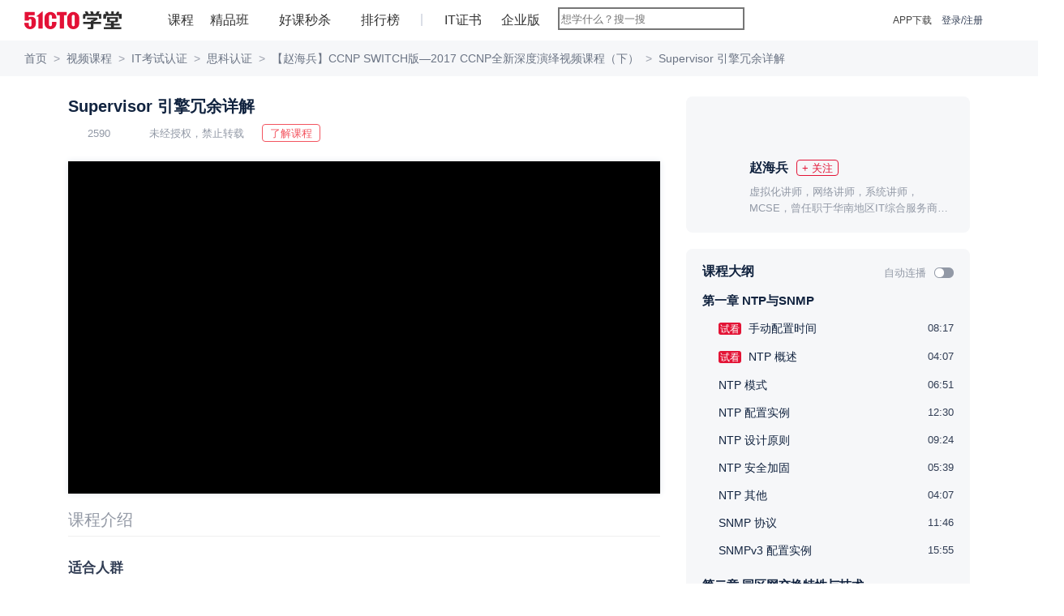

--- FILE ---
content_type: application/javascript
request_url: https://s5-edu.51cto.com/edu/edu-static/center/frontend/base/js/base.js?v=11b2c49883
body_size: 5901
content:
var Introduce,
    IntroduceFn = function () {
        this.init();
    };
IntroduceFn.prototype = {
    init: function () {
        this.dom = $('<div></div>');
        this.dom
            .css({
                background: 'url(' + imgpath + '../../center/images/bg50.png)',
                position: 'fixed',
                left: '0',
                top: '0',
                width: '100%',
                height: '100%',
                'z-index': 10000000,
            })
            .append(
                '<div style="z-index:10000001;width:200px;height:100px;background:#FFF url(' +
                imgpath +
                '../../center/images/loading.gif) no-repeat center;position:absolute;left:50%;top:50%;margin-left:-100px;margin-top:-50px;"></div>'
            )
            .hide();
        $('body').append(this.dom);
    },
    show: function () {
        this.dom.show();
    },
    hide: function () {
        this.dom.hide();
    },
};

setTimeout(function () {
    Introduce = new IntroduceFn();
},100);

function ThisCur (dom,name) {
    var a = name ? name : 'cur';
    dom.addClass(a).siblings().removeClass(a);
}

typeof _Export != 'undefined' && _Export();
function goLoginPage () {
    location.href = '/user/login.html';
}
function getUrl (id,type) {
    // type=[course,lec,pack,wejob,spec]
    var type = type ? type : 'course';
    return _urls[type].replace('888',id);
}

//

$(function () {
    if (typeof _play_lesson_video_tjm == 'undefined') {
        //tjm
        var flag_hasclassify = false;
        $('.Header3 .classify').hover(function () {
            if (flag_hasclassify == true) {
                return false;
            }
            $.get(
                _centerURL + '/index/index/direct',
                function (res) {
                    $('#ALLCourseList').html('');
                    if (res.status != 1) {
                        $('#ALLCourse').remove();
                        return false;
                    }
                    for (var i = 0; i < res.data.length; i++) {
                        if (i < 6) {
                            $('#ALLCourseList').append(_directItem(res.data[i]));
                        }
                    }
                    flag_hasclassify = true;
                    $('#ALLCourseList')
                        .find('.item')
                        .each(function (index,el) {
                            if (index === 0) {
                                $('#ALLCourseList')
                                    .find('.item')
                                    .eq(index)
                                    .addClass('li_hover')
                                    .find('.More')
                                    .show();
                            }

                            $(this).hover(
                                function () {
                                    $(this)
                                        .addClass('li_hover')
                                        .siblings('li')
                                        .removeClass('li_hover');
                                },
                                function () {
                                    // $(this).removeClass('li_hover')
                                }
                            );
                        });
                },
                'json'
            );
        });
    }

    function _directItem (e) {
        var item = $('<li class="item"></li>')
            .append(_directItem_Lv1(e.parent_ids,e.first_name,e.parent_ids_url))
            .append(_directItem_Lv2(e.list))
            .append(
                _directItem_More(e.list,e.other,e.first_name).append(
                    '<a href="' + e.img_link + '" target="_blank" rel="nofollow"></a>'
                )
            );
        return item;
    }
    function _directItem_Lv1 (ids,names,urls) {
        var item = $('<h2></h2>');
        for (var i = 0; i < names.length; i++) {
            item.append(
                '<a href="' + urls[i] + '" target="_blank">' + names[i] + '</a>'
            );
        }
        return item;
    }
    function _directItem_Lv2 (e) {
        var item = $('<p class="secondlist t_12"></p>');
        for (var i = 0; i < e.length; i++) {
            if (e && e[i] && e[i][0] && e[i][0].parent_id)
                item.append(
                    '<a href="' +
                    e[i][0].url +
                    '" target="_blank" rel="nofollow">' +
                    e[i][0].second_name +
                    '</a>'
                );
        }
        return item;
    }
    function _directItem_More (e,v,names) {
        var topHeaderClass = $(
            '<ul class="top-attention clearfix2"><li class="path"><a href="' +
            EDU_URL +
            'topiclist" target="_blank" rel="nofollow"><i></i>专题套餐</a></li><li class="rank"><a href="' +
            EDU_URL +
            'ranking/index.html" target="_blank"><i></i>排行榜</a></li><li class="seckill"><a href="' +
            EDU_URL +
            'center/activity/index/day-seckill" target="_blank"><i></i>好课秒杀</a></li><li class="vip"> <a href="' +
            HOME_URL +
            'members/in-fo" target="_blank"><i></i>VIP会员</a> </li></ul>'
        );
        var main = $('<div class="right-more More More_' + e.length + '"></div>');
        var dl = $('<dl class="items_cs"></dl>');
        for (var i = 0; i < e.length; i++) {
            if (e[i].length > 0) {
                dl.append('<dt>' + names[i] + '</dt>').append(_directItem_DD(e[i]));
            }
        }
        main.append(topHeaderClass).append(dl);
        return main;
    }
    function _directItem_DD (e) {
        var secondTypeArr = ['','new','hot','hot'];
        var dd = $('<dd></dd>');
        var p = $('<p></p>');
        for (var i = 0; i < e.length; i++) {
            p.append(
                '<a href="' +
                e[i].url +
                '" target="_blank" rel="nofollow">' +
                e[i].second_name +
                '<i class="' +
                secondTypeArr[+e[i].second_type] +
                '"></i></a>'
            );
        }
        return dd.append(p);
    }
    function _directItem_DDLv2 (e) {
        return a;
    }
    function _directItem_Other (e) {
        var dd = $('<dd></dd>'),
            item = $('<dl></dl>').append('<dt>管家推荐</dt>').append(dd);
        for (var i = 0; i < e.length; i++) {
            dd.append(
                '<p><a href="' +
                e[i].rec_link +
                '" target="_blank" rel="nofollow">' +
                e[i].rec_name +
                '</a></p>'
            );
        }
        return item;
    }
});

//topic
var EDU_Topic = Class.create();
EDU_Topic.prototype.initialize = function () {
    var me = this;
    $('.edu-ad').each(function (i,e) {
        var contentLength = $(this).children('.content').length;
        if (contentLength > 0) {
            me.getCon($(this).children('.content'));
        } else {
            me.getCon($(this));
        }
    });
    // me.getCon($(".edu-ad").children('.content'))
};
EDU_Topic.prototype.getCon = function (dom) {
    var ps = {
        info_id: dom.attr('info_id'),
        ad_id: dom.attr('ad_id'),
        type: dom.attr('type'),
    };
    $.get(
        _centerURL + '/advert/index/index',
        ps,
        function (res) {
            if (res.ad_content) {
                dom.html(res.ad_content);
                if (dom.hasClass('searchlistadv-july')) {
                    dom.show();
                }
                if (dom.attr('class') == 'content') {
                    $('#closeGg').css('display','block');
                }
            }
        },
        'json'
    );
};

$('body').on(
    'click',
    '.vipBig,.vipMedium,.vipSmall,.vipSide,.vipBig_gray,.vipMedium_gray,.vipSmall_gray,.vipSide_gray,i.vip.icon',
    function () {
        window.open('http://home.51cto.com/members/in-fo');
        return false;
    }
);
new EDU_Topic();

var AutoAD = Class.create();
AutoAD.prototype = {
    initialize: function (parms) {
        //定义默认值
        this.ip = imgpath
            ? imgpath
            : 'https://static2.51cto.com/edu/images/whitestyle/';
        this.cookie = parms.cookie ? parms.cookie : 'AutoAD';
        this.ts = parms.ts ? parms.ts : 86400;
        this.W = parms.W ? parms.W : 500;
        this.H = parms.H ? parms.H + 'px' : 'auto';
        this.ADD = parms.ADD ? parms.ADD : '';
        this.cb = parms.cb ? parms.cb : function () { };
        this.ok = parms.ok ? parms.ok : function () { };
        this.autoClose = parms.autoClose ? parms.autoClose : false;
        this.noCBtn = parms.noCBtn ? parms.noCBtn : false;
        this.mask = parms.mask ? parms.mask : false;
        this.fixed = parms.fixed ? parms.fixed : true;
        this.last = parms.last ? parms.last : false;
        if (this.last && new Date().getTime() > new Date(this.last).getTime())
            return false;
        if (!getCookie(this.cookie)) {
            this.build();
            setCookie(this.cookie,1,this.ts);
        }
    },
    build: function () {
        //半透明的边框
        this.mb = $('<div></div>');
        this.mb.css({
            position: 'fixed',
            display: 'none',
            left: ($(window).width() - this.W) / 2 + 3 + 'px',
            'z-index': '9999999',
            overflow: 'hidden',
            width: this.W + 'px',
            height: this.H,
            padding: '3px',
        });
        //close
        this.cBtn = $('<img src="' + this.ip + '../close_40.png" />');
        this.cBtn.css({
            overflow: 'hidden',
            cursor: 'pointer',
            position: 'absolute',
            right: 0,
            top: 0,
            'z-index': 10,
        });

        //Mask
        this.Mask = $('<div id="Mask"></div>');
        this.Mask.css({
            overflow: 'hidden',
            'z-index': '9999998',
            width: '100%',
            height: $(window).height(),
            position: 'fixed',
            top: '0px',
            left: '0px',
            background: '#FFF',
            opacity: 0.2,
        });

        this.builder();
    },
    builder: function () {
        var me = this;
        this.mb.append(this.ADD);
        if (this.noCBtn == false) {
            this.mb.append(this.cBtn);
        }
        this.show();
    },
    show: function () {
        var me = this;
        if (this.mask) $('body').append(this.Mask);
        if (typeof this.mask == 'string') this.Mask.css('background',this.mask);
        if ($('#' + this.id).length > 0) $('#' + this.id).remove();
        $('body').append(this.mb);
        this.mb.css('top',($(window).height() - this.mb.height()) / 2);
        if (this.mb.height() > $(window).height()) {
            $(window).css('overflow','hidden');
            $(this.mb).css({
                position: 'absolute',
                top: 30 + $(window).scrollTop(),
            });
        }
        $(this.mb).fadeIn(this.t * 1000);
        $(this.mb)
            .find('a.closeMB')
            .click(function () {
                //
                me.close();
                me.complete();
            });
        //
        $(this.cBtn)
            .click(function () {
                //
                me.close();
                me.closed();
            })
            .bind('mouseover',function () {
                //
                $(this).css('transform','rotate(30deg)');
            })
            .bind('mouseout',function () {
                //
                $(this).css('transform','rotate(0deg)');
            });

        $(this.mb)
            .find('button.closeMB')
            .click(function () {
                //
                me.close();
                me.complete();
            });
        if (this.autoClose) {
            //
            setTimeout(function () {
                //
                me.close();
                me.complete();
            },this.autoClose * 1000);
        }

        if (this.fixed !== true) {
            this.mb.css({
                position: 'absolute',
                top: $(window).scrollTop() + 100,
            });
        }
    },
    close: function () {
        var me = this;
        $(this.Mask).remove();
        $(this.mb).remove();
    },
    closed: function () {
        this.cb();
    },
    complete: function () {
        this.ok();
    },
};

$(function () {
    $('#searchbtns').focus(function (event) {
        $(this).addClass('in_foucs');
        $(this).next().addClass('search2');
    });
    $('#searchbtns').blur(function (event) {
        $(this).removeClass('in_foucs');
        $(this).next().removeClass('search2');
    });
});

//cookie操作相关工具类
var CookieUtils = {
    cookie: {
        //extensions 扩展
        set: function (key,val,time,extensions) {
            var date = new Date();
            var expiresDays = time;
            date.setTime(date.getTime() + expiresDays);

            if (extensions) {
                var ext_str = '';
                for (argkey in extensions) {
                    ext_str += ';' + argkey + '=' + extensions[argkey];
                }
            }
            document.cookie =
                key + '=' + val + ';expires=' + date.toGMTString() + ext_str;
        },
        get: function (key) {
            var getCookie = document.cookie.replace(/[ ]/g,'');
            var arrCookie = getCookie.split(';');
            var tips;
            for (var i = 0; i < arrCookie.length; i++) {
                var arr = arrCookie[i].split('=');
                if (key == arr[0]) {
                    tips = arr[1];
                    break;
                }
            }
            return tips;
        },
        delete: function (key) {
            var date = new Date();
            date.setTime(date.getTime() - 10000);
            document.cookie = key + '=v; expires =' + date.toGMTString();
        },
    },
    /*********************************
     * 设置非强制性模板弹出提示的标志位
     * time 过期时间（ms） 默认为48h
     * extensions cookie参数扩展，比如可以手动设置path
     * ps:对于非强制填写的模板，前台蒙层是否展示的标志位
     ********************************/
    setOptionalMark: function (uuid,microCareer,time,extensions) {
        if (uuid === undefined || microCareer === undefined) {
            throw new Error('uuid or microCareer is undefined!');
            return;
        }
        if (!time) {
            time = 48 * 3600 * 1000;
        }
        this.cookie.set(
            'Optional:' + uuid + '_' + microCareer,
            'exist',
            time,
            extensions
        );
    },

    /***********************************
     * 非强制性模板弹出提示的标志位是否过期
     ***********************************/
    OptionalMarkIsOverdue: function (uuid,microCareer) {
        if (uuid === undefined || microCareer === undefined) {
            throw new Error('uuid or microCareer is undefined!');
            return;
        }
        var mark = this.cookie.get('Optional:' + uuid + '_' + microCareer);
        return mark === 'exist';
    },
};

var docCookies = {
    getItem: function (sKey) {
        return decodeURIComponent(document.cookie.replace(new RegExp("(?:(?:^|.*;)\\s*" + encodeURIComponent(sKey).replace(/[-.+*]/g,"\\$&") + "\\s*\\=\\s*([^;]*).*$)|^.*$"),"$1")) || null;
    },
    setItem: function (sKey,sValue,vEnd,sPath,sDomain,bSecure) {
        if (!sKey || /^(?:expires|max\-age|path|domain|secure)$/i.test(sKey)) { return false; }
        var sExpires = "";
        if (vEnd) {
            switch (vEnd.constructor) {
                case Number:
                    sExpires = vEnd === Infinity ? "; expires=Fri, 31 Dec 9999 23:59:59 GMT" : "; max-age=" + vEnd;
                    break;
                case String:
                    sExpires = "; expires=" + vEnd;
                    break;
                case Date:
                    sExpires = "; expires=" + vEnd.toUTCString();
                    break;
            }
        }
        document.cookie = encodeURIComponent(sKey) + "=" + encodeURIComponent(sValue) + sExpires + (sDomain ? "; domain=" + sDomain : "") + (sPath ? "; path=" + sPath : "") + (bSecure ? "; secure" : "");
        return true;
    },
    removeItem: function (sKey,sPath,sDomain) {
        if (!sKey || !this.hasItem(sKey)) { return false; }
        document.cookie = encodeURIComponent(sKey) + "=; expires=Thu, 01 Jan 1970 00:00:00 GMT" + (sDomain ? "; domain=" + sDomain : "") + (sPath ? "; path=" + sPath : "");
        return true;
    },
    hasItem: function (sKey) {
        return (new RegExp("(?:^|;\\s*)" + encodeURIComponent(sKey).replace(/[-.+*]/g,"\\$&") + "\\s*\\=")).test(document.cookie);
    },
    keys: /* optional method: you can safely remove it! */ function () {
        var aKeys = document.cookie.replace(/((?:^|\s*;)[^\=]+)(?=;|$)|^\s*|\s*(?:\=[^;]*)?(?:\1|$)/g,"").split(/\s*(?:\=[^;]*)?;\s*/);
        for (var nIdx = 0; nIdx < aKeys.length; nIdx++) { aKeys[nIdx] = decodeURIComponent(aKeys[nIdx]); }
        return aKeys;
    }
};

// -----------------------------------搜索开始-------------------------------------------------------
$(function () {
    var sTimer_common = function () { },
        sList_suggest_common = $('#Hotsuggestlist-common'),
        sList_hot_common = $('#Hotsearchlist-common'),
        sq_common = '';
    //GetHotsearch_common()
    function GetHotsearch_common () {
        $.ajax({
            url: _centerURL + 'course/index/hot-search',
            type: 'GET',
            dataType: 'json',
            success: function (res) {
                if (res.status == 1) {
                    sList_hot_common.html('');
                    $.each(res.data,function (i,e) {
                        var tempEle = $(
                            '<a href="' +
                            e.url +
                            '"><span>' +
                            e.keyword +
                            '</span></a>'
                        );

                        // louzb热搜词
                        if (e.is_global_adv) {
                            var style = e.is_red ? "color: #e31436;" : "";
                            tempEle = $(
                                '<a href="' + e.url + '" target="_blank"><span class="hotfire" style="' + style + '">' +
                                e.text +
                                '</span></a>'
                            );
                        }

                        var item = tempEle.click(function () {
                            sList_hot_common.hide();
                        });
                        if (i <= 2) {
                            item.find('span').addClass('hotfire');
                        }
                        sList_hot_common.append(item);
                    });
                }
            },
        });
    }
    $('.search').click(function () {
        var inpObj = $('#searchbtns');
        var placeholder = inpObj.attr('placeholder');
        var val = inpObj.val();
        if (val == '' && placeholder != '想学什么？搜一搜') {
            inpObj.val(placeholder);
            $('#TopSearchFrom').submit();
        }
    });
    $('#searchbtns').focus(function (e) {
        var v = $.trim($(this).val());
        if (v == '') {
            GetHotsearch_common();
            sList_hot_common.show();
            sList_suggest_common.hide();
        } else {
            sList_hot_common.hide();
            sList_suggest_common.show();
            association_common(v);
        }
    });
    $('#searchbtns').blur(function () {
        setTimeout(function () {
            sList_hot_common.hide();
            sList_suggest_common.hide();
        },500);
    });
    $('#searchbtns').keyup(function (e) {
        if (e.keyCode == 13) {
            return false;
        }
        var v = $.trim($(this).val());
        if (v.length == 0) {
            sList_hot_common.show();
            sList_suggest_common.hide();
        } else {
            sList_hot_common.hide();
            sList_suggest_common.show();
        }
        clearTimeout(sTimer_common);
        sTimer_common = setTimeout(function () {
            association_common(v);
        },500);
        e.preventDefault();
        return false;
    });
    function association_common (v) {
        sq_common = v;
        if (v.length == 0) return false;
        $.get(
            _centerURL + 'course/index/search-suggest',
            {
                q: v,
            },
            function (res) {
                if (res.status == 1) {
                    var item = '';
                    $.each(res.data,function (i,e) {
                        item +=
                            '<a href="' +
                            _centerURL +
                            'course/index/search?q=' +
                            encodeURIComponent(e.title) +
                            '">' +
                            e.title +
                            '</a>';
                    });
                    sList_suggest_common.html(item);
                    sList_suggest_common.show();
                    sList_suggest_common.on('click','a',function () {
                        sList_suggest_common.hide();
                    });
                    sList_suggest_common.children().mouseenter(function () {
                        $(this).addClass('searchcur').siblings().removeClass('searchcur');
                    });
                } else {
                    sList_suggest_common.empty();
                }
            },
            'json'
        );
    }
});
// -----------------------------------搜索结束-------------------------------------------------------
$(function () {
    $('.act_tab').click(function (e) {
        if ($(this).find('a').length > 0) {
            e.stopPropagation();
        }
    });
});

//----------------添加二级来源--------------------------调用js/second_origin.js 里面的方法
if (typeof CreateSecondOrigin == 'function') {
    new CreateSecondOrigin('edu');
}

// 是否为空对象，null、{} 将判定为空对象
function isEmptyObj(obj) {
  if (Object.prototype.toString.call(obj) === '[object Object]') {
    if (obj && Object.keys(obj).length) {
      return false;
    } else {
      return true;
    }
  } else {
    return true
    throw '参数不是对象';
  }
}

function isSupportWebp() {
  try {
      return document.createElement('canvas').toDataURL('image/webp').indexOf('data:image/webp') == 0;
  } catch(err) {
      return false;
  }
}

var is